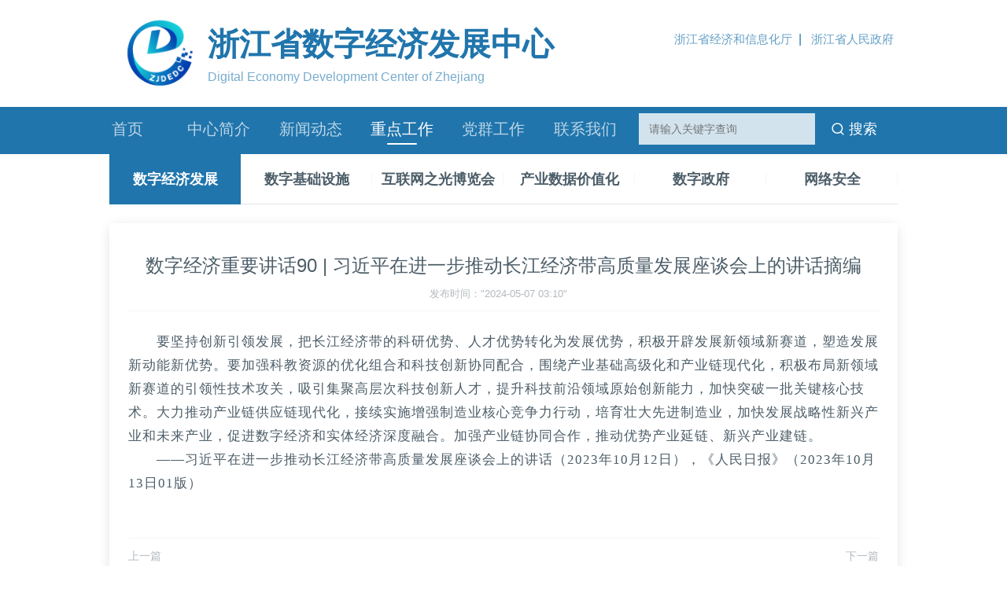

--- FILE ---
content_type: text/html
request_url: http://www.zqa.org.cn/html/1581/529/545/5671.html
body_size: 4476
content:
<!doctype html>
<html>

<head>
    <meta http-equiv=Content-Type content="text/html;charset=utf-8">
    <meta http-equiv="X-UA-Compatible" content="IE=Edge,chrome=1">
    <meta name="viewport" content="width=device-width,minimum-scale=1.0,maximum-scale=1.0,user-scalable=no">
    <title> 浙江省数字经济发展中心</title>
    <link rel="shortcut icon" href="http://www.zqa.org.cn/templets/1581/pro//favicon.ico" type="image/x-icon">
    <link href="http://www.zqa.org.cn/templets/1581/pro//css/bootstrap.css" type="text/css" rel="stylesheet" />
    <link href="http://www.zqa.org.cn/templets/1581/pro//css/index.css" type="text/css" rel="stylesheet" />
    <link href="http://www.zqa.org.cn/templets/1581/pro//css/responsive.css" type="text/css" rel="stylesheet" />
    <!-- <title>中心门户</title>
    <link href="./css/bootstrap.css" type="text/css" rel="stylesheet" />
    <link href="css/index.css" type="text/css" rel="stylesheet" />
    <link href="./css/responsive.css" type="text/css" rel="stylesheet" /> -->

</head>

<body>
    <div class="contain">
        <!-- headr -->
        <div class="header">
    <!-- mobile menu -->
    <div class="nav_box">
        <div class="nav_item">
            <dl class="list_dl">
                <dt class="list_dt">
                    <span class="_after"></span>
                    <p><a href="/">首页</a></p>
                    <!--<i class="list_dt_icon"></i>-->
                </dt>


                <dt class="list_dt">
                    <span class="_after"></span>
                    <p>中心简介</p>
                    <i class="list_dt_icon"></i>
                </dt>
                <dd class="list_dd">
                    <ul>
                        <li class="list_li"><a href="http://www.zqa.org.cn/html/1581/530/549/index.html">机构职能</a></li>
                        <li class="list_li"><a href="http://www.zqa.org.cn/html/1581/530/550/index.html">内设机构</a></li>
                        <!-- <li class="list_li"><a href="http://www.zqa.org.cn/html/1581/530/551/index.html">联系我们</a></li> -->
                    </ul>
                </dd>

                <dt class="list_dt">
                    <span class="_after"></span>
                    <p>新闻动态</p>
                    <i class="list_dt_icon"></i>
                </dt>
                <dd class="list_dd">
                    <ul>
                        <li class="list_li"><a href="http://www.zqa.org.cn/html/1581/523/542/index.html">经信要闻</a></li>
                        <li class="list_li"><a href="http://www.zqa.org.cn/html/1581/523/541/index.html">中心动态</a></li>
                        <!-- <li class="list_li"><a href="http://www.zqa.org.cn/html/1581/523/543/index.html">政策文件</a></li> -->

                    </ul>
                </dd>

                <dt class="list_dt">
                    <span class="_after"></span>
                    <p>重点工作</p>
                    <i class="list_dt_icon"></i>
                </dt>
                <dd class="list_dd">
                    <ul>
                        <li class="list_li"><a href="http://www.zqa.org.cn/html/1581/529/545/index.html">数字经济发展</a></li>
                        <li class="list_li"><a href="http://www.zqa.org.cn/html/1581/529/547/index.html">数字基础设施</a></li>

                        <li class="list_li"><a href="http://www.zqa.org.cn/html/1581/529/544/index.html">互联网之光博览会</a></li>
                        <li class="list_li"><a href="http://www.zqa.org.cn/html/1581/529/707/index.html">产业数据价值化</a>
                        </li>
                        <li class="list_li"><a href="http://www.zqa.org.cn/html/1581/529/548/index.html">数字政府</a></li>
                        <li class="list_li"><a href="http://www.zqa.org.cn/html/1581/529/586/index.html">网络安全</a></li>
                    </ul>
                </dd>



                <!-- <dt class="list_dt">
                        <span class="_after"></span>
                        <p><a href="http://www.zqa.org.cn/html/1581/521/index.html">通知公告</a></p>
                        <i class="list_dt_icon"></i>
                    </dt> -->



                <dt class="list_dt">
                    <span class="_after"></span>
                    <p>基层党建</p>
                    <i class="list_dt_icon"></i>
                </dt>
                <dd class="list_dd">
                    <ul>
                        <li class="list_li"><a href="http://www.zqa.org.cn/html/1581/522/538/index.html">党建工作</a></li>
                        <li class="list_li"><a href="http://www.zqa.org.cn/html/1581/522/540/index.html">群团活动</a></li>
                    </ul>
                </dd>

                <dt class="list_dt">
                    <span class="_after"></span>
                    <p><a href="http://www.zqa.org.cn/html/1581/598/index.html">联系我们</a></p>
                    <i class="list_dt_icon"></i>

                </dt>


            </dl>

            <!-- <div class="mobile">
                    <span class="load_btn">登录</span>
                </div> -->
        </div>

    </div>
    <!-- pc menu -->
    <div class="pc-head-wrapper" >
            <div class=" container">

        <div class="row justify-content-between ">
            <div class="text-left col-sm-8 col-md-8 col-lg-8 logo-menu_tog">
                <div class="flex-align-center logo">
                    <img src="http://www.zqa.org.cn/templets/1581/pro//images/Logo.png?update=20221205" alt="" style=" width: 120px;">
                    <div>
                        <span class="logo-title">
                            浙江省数字经济发展中心
                        </span>
                        <span class="logo-subtitle">
                            Digital Economy Development Center of Zhejiang
                        </span>
                    </div>

                </div>

                <span class="menu_tog"></span>
            </div>
            <div class=" row col-sm-4 col-md-4 col-lg-4 liks-wrapper justify-content-end">
                <div class="links">
                    <a href="http://jxt.zj.gov.cn/" target="_blank">浙江省经济和信息化厅</a>&nbsp; | &nbsp;
                    <a href="http://www.zj.gov.cn/" target="_blank">浙江省人民政府</a>
                </div>

            </div>

        </div>


    </div>
    <div class="menu-wrapper">
        <div class="container row justify-content-between align-items-center ">
            <div class="text-right col-8">
                <div class="menu menu_nav">
                    <ul class="flex">
                        <li><a href="/" class="index-menu nav_active">首页</a></li>


                        <li>
                            <a href="http://www.zqa.org.cn/html/1581/530/549/index.html" class="nav_active">中心简介</a>
                            <ul class="submenu">
                                <li>
                                    <a href="http://www.zqa.org.cn/html/1581/530/549/index.html">机构职能</a>
                                </li>
                                <li>
                                    <a href="http://www.zqa.org.cn/html/1581/530/550/index.html">内设机构</a>
                                </li>
                                <!-- <li>
                                    <a href="http://www.zqa.org.cn/html/1581/530/551/index.html">联系我们</a>
                                </li> -->
                            </ul>

                        </li>

                        <li>
                            <a href="http://www.zqa.org.cn/html/1581/523/541/index.html" class="nav_active">新闻动态</a>
                            <ul class="submenu">
                                <li>
                                    <a href="http://www.zqa.org.cn/html/1581/523/542/index.html">经信要闻</a>
                                </li>
                                <li>
                                    <a href="http://www.zqa.org.cn/html/1581/523/541/index.html">中心动态</a>
                                </li>

                                <!-- <li>
                                    <a href="http://www.zqa.org.cn/html/1581/523/543/index.html">政策文件</a>

                                </li> -->

                            </ul>
                        </li>

                        <!-- <li><a href="http://www.zqa.org.cn/html/1581/521/index.html" class="nav_active">通知公告</a></li> -->
                        <li>
                            <a href="http://www.zqa.org.cn/html/1581/529/545/index.html" class="nav_active">重点工作</a>
                            <ul class="submenu submenu_width">
                               <li class="list_li"><a href="http://www.zqa.org.cn/html/1581/529/545/index.html">数字经济发展</a></li>
        <li class="list_li"><a href="http://www.zqa.org.cn/html/1581/529/547/index.html">数字基础设施</a></li>

        <li class="list_li"><a href="http://www.zqa.org.cn/html/1581/529/544/index.html">互联网之光博览会</a></li>
        <li class="list_li"><a href="http://www.zqa.org.cn/html/1581/529/707/index.html">产业数据价值化</a></li>
        <li class="list_li"><a href="http://www.zqa.org.cn/html/1581/529/548/index.html">数字政府</a></li>
        <li class="list_li"><a href="http://www.zqa.org.cn/html/1581/529/586/index.html">网络安全</a></li>

       <!--<li><a href="http://www.zqa.org.cn/html/1581/529/545/index.html">综合研究</a></li>-->
    <!--<li><a href="http://www.zqa.org.cn/html/1581/529/544/index.html">互联网之光博览会</a></li>-->
    <!--<li><a href="http://www.zqa.org.cn/html/1581/529/546/index.html">国家域名节点和根镜像</a></li>-->
    <!--<li><a href="http://www.zqa.org.cn/html/1581/529/547/index.html">IPv6应用和推广服务</a></li>-->
    <!--<li><a href="http://www.zqa.org.cn/html/1581/529/548/index.html">信息化应用和服务</a></li>-->
    <!--<li><a href="http://www.zqa.org.cn/html/1581/529/586/index.html">数字认证</a></li>-->
                            </ul>
                        </li>
                        <li>
                            <a href="http://www.zqa.org.cn/html/1581/522/538/index.html" class="nav_active">党群工作</a>
                            <ul class="submenu">
                                <li>
                                    <a href="http://www.zqa.org.cn/html/1581/522/538/index.html">党建工作</a>
                                </li>

                                <li>
                                    <a href="http://www.zqa.org.cn/html/1581/522/540/index.html">群团活动</a>
                                </li>
                            </ul>
                        </li>
                        <li>
                            <a href="http://www.zqa.org.cn/html/1581/598/index.html" class="nav_active">联系我们</a>

                        </li>
                         
                    </ul>
                </div>
            </div>
            <div class="col-4 search-bar-wrapper">



                <div class="search-bar">
                    <form id="searchDataForm" style="height: 100%;" action="http://www.zqa.org.cn/cms/13/search.do"
                        method="post" class="form-inline">
                        <i class="icon icon-search mobile"
                            style="background-image: url(http://www.zqa.org.cn/templets/1581/pro//images/search-btn.svg);"></i>
                        <button type="submit" class="flex search-btn justify-content-center align-items-center">
                            <i class="icon icon-search"
                                style="background-image: url(http://www.zqa.org.cn/templets/1581/pro//images/search-btn.svg);"></i>
                            搜索
                        </button>

                        <input type="text" name="basic_title" placeholder="请输入关键字查询">
                    </form>
                </div>
            </div>
            <!-- <div class="row pc_load_btn">
                        <div class="text-right col-sm-12 ">
                            <span class="load_btn">办公登录</span>
                        </div>
                    </div> -->
        </div>

    </div>

</div>


</div>


        <div class="section has-bg">

            <div style="background: #fff">
                <div class="container" style="padding: 0;">
                    <div class="row nav-tabs" style="padding: 0;background: #fff;text-align: center">
                        <!-- level -->
                        
                        <a href="http://www.zqa.org.cn/html/1581//529/586/index.html" class=" col-4 col-md-2 nav-item">
                            网络安全
                        </a>

                        
                        <a href="http://www.zqa.org.cn/html/1581//529/548/index.html" class=" col-4 col-md-2 nav-item">
                            数字政府
                        </a>

                        
                        <a href="http://www.zqa.org.cn/html/1581//529/707/index.html" class=" col-4 col-md-2 nav-item">
                            产业数据价值化
                        </a>

                        
                        <a href="http://www.zqa.org.cn/html/1581//529/544/index.html" class=" col-4 col-md-2 nav-item">
                            互联网之光博览会
                        </a>

                        
                        <a href="http://www.zqa.org.cn/html/1581//529/547/index.html" class=" col-4 col-md-2 nav-item">
                            数字基础设施
                        </a>

                        
                        <a href="http://www.zqa.org.cn/html/1581//529/545/index.html" class="on_active col-4 col-md-2 nav-item">
                            数字经济发展
                        </a>

                        




                    </div>
                </div>
            </div>
            <div class="container container-card" style="background: #fff;margin: 24px auto;padding:0">
                <div class="row ">

                    <div class="col-sm-12 col-md-12 col-lg-12 container-box">


                        <div class="article-wapper" style="margin: 16px 0;">

                            <div class="article-title text-center">
                                <h4>数字经济重要讲话90 | 习近平在进一步推动长江经济带高质量发展座谈会上的讲话摘编</h4>
                                <div class="update-time">发布时间："2024-05-07 03:10"　</div>
                            </div>
                            <div class="article-content">
                                <p style="text-indent:36px"><span style="font-family: 微软雅黑;letter-spacing: 1px;font-size: 17px;background: rgb(255, 255, 255)"><span style="font-family:微软雅黑">要坚持创新引领发展，把长江经济带的科研优势、人才优势转化为发展优势，积极开辟发展新领域新赛道，塑造发展新动能新优势。要加强科教资源的优化组合和科技创新协同配合，围绕产业基础高级化和产业链现代化，积极布局新领域新赛道的引领性技术攻关，吸引集聚高层次科技创新人才，提升科技前沿领域原始创新能力，加快突破一批关键核心技术。大力推动产业链供应链现代化，接续实施增强制造业核心竞争力行动，培育壮大先进制造业，加快发展战略性新兴产业和未来产业，促进数字经济和实体经济深度融合。加强产业链协同合作，推动优势产业延链、新兴产业建链。</span></span></p><p style="text-indent:36px"><span style="font-family: 微软雅黑;letter-spacing: 1px;font-size: 17px;background: rgb(255, 255, 255)"><span style="font-family:微软雅黑">——习近平在进一步推动长江经济带高质量发展座谈会上的讲话（2023年10月12日），《人民日报》（2023年10月13日01版）</span></span></p><p><br/></p>
                            </div>

                            <div class="article-nav">
                                <ul class="flex">
                                    <li class="text-left">
                                        <span class="lable">上一篇</span>
                                        <a class="block" href="http://www.zqa.org.cn/html/1581//529/545/5670.html">数字经济重要讲话89 | 习近平在中共中央政治局第八次集体学习时的讲话摘编</a>

                                    </li>
                                    <li class="text-right">
                                        <span class="lable">下一篇</span>
                                        <a class="block" href="http://www.zqa.org.cn/html/1581//529/545/5689.html">数字经济创新发展试验区建设案例 | 高标准建设“数谷”　促进数据要素流通</a>
                                    </li>
                                </ul>

                            </div>


                        </div>




                    </div>
                </div>
            </div>


        </div>


        <div class="footer">
  <div style="background: #2075ac; padding-top: 20px; padding-bottom: 12px">
    <div class="container">
      <div class="row">
        <div class="col-sm-12 col-md-12 col-lg-12 pt_mobile20" style="color: rgba(255, 255, 255); font-size: 12px">
          <div class="flex-between">
            <div class="flex">
              <div class="mobile_code" style="margin-right: 32px">
                <img src="http://www.zqa.org.cn/templets/1581/pro//images/Qrcode.png" alt="" />
                <!-- <img src="http://www.zqa.org.cn/templets/1581/pro//images/Qrcode.png" alt=""> -->
                <p style="line-height: 20px; text-align: center" class="opacity-5">官方公众号</p>
              </div>
              <div>
                <div class="opacity-5" style="margin-top: 8px">
                  <p>主办：浙江省数字经济发展中心</p>
                  <p>地址：西湖区天目山路99号浙江科贸大楼7层</p>
                  <div class="flex" style="margin-top: 4px">
                    <p style="margin-right: 12px">联系电话：0571-86810767</p>
                    <p style="margin-right: 12px">电子邮箱：zjsxxhfzzx@163.com</p>
                    <p style="margin-right: 12px">投诉举报电话：0571-86810767</p>
                  </div>
                </div>
                <div class="mobile_last">
                  <span>Copyright@2020 浙江省数字经济发展中心 &nbsp;</span>
                  <span><a href="https://beian.miit.gov.cn" style="color: rgba(255, 255, 255, 0.4)">浙ICP备11062408号&nbsp; </a> &nbsp; </span>
                  <span>
                    <a
                      target="_blank"
                      href="http://www.beian.gov.cn/portal/registerSystemInfo?recordcode=33010602011385"
                      style="color: rgba(255, 255, 255, 0.4)"
                      >浙公网安备 33010602011385号</a
                    >
                  </span>
                </div>
              </div>
            </div>
            <span class="conac-wrap" style="position: relative; width: 80px; height: 80px; display: inline-block">
              <span class="gray-mask"></span>
              <span id="_ideConac"></span>
            </span>
          </div>
        </div>
      </div>
    </div>
  </div>

  <script src="https://dcs.conac.cn/js/12/000/0000/60506313/CA120000000605063130004.js" type="text/javascript"></script>
</div>


    </div>


    <script type="text/javascript" src="http://www.zqa.org.cn/templets/1581/pro//js/jquery.min.js"></script>
    <script type="text/javascript" src="http://www.zqa.org.cn/templets/1581/pro//js/slide.js"></script>
    <script type="text/javascript" src="http://www.zqa.org.cn/templets/1581/pro//js/main.js"></script>

    <script>
        $(document).ready(function () {

            $('.channel-title').text($('.menu_li_active').text());

        });
    </script>
</body>

</html>


--- FILE ---
content_type: text/css
request_url: http://www.zqa.org.cn/templets/1581/pro//css/index.css
body_size: 7621
content:
@charset "UTF-8"; /* CSS Document */
:root {
  --band-color: #2075ac;
  --base-color: rgba(0, 26, 41, 0.7);
  --weight-color: rgba(0, 26, 41, 0.9);
  --assist-color: rgba(0, 26, 41, 0.3);
}

body,
html {
  color: var(--base-color);
  font-size: 16px;
}

body.gray {
  filter: grayscale(100%);
  -webkit-filter: grayscale(100%);
  -moz-filter: grayscale(100%);
  -ms-filter: grayscale(100%);
  -o-filter: grayscale(100%);
  filter: progid:DXImageTransform.Microsoft.BasicImage(grayscale=1);
  -webkit-filter: grayscale(1);
}

.gray *:after {
  background: gray !important;
}

.gray *:before {
  background: gray !important;
}

.gray ul.swiper-button li .link {
  background: gray !important;
}

.gray .title_st > span.tab_active:after {
  border-top: 10px solid #666666;
  background: transparent !important;
}

* {
  filter: gray(enabled=1) !important;
}

html,
body,
div,
span,
applet,
object,
iframe,
h1,
h2,
h3,
h4,
h5,
h6,
p,
blockquote,
pre,
a,
abbr,
acronym,
address,
big,
cite,
code,
del,
dfn,
em,
img,
ins,
kbd,
q,
s,
samp,
small,
strike,
strong,
sub,
sup,
tt,
var,
b,
u,
i,
center,
dl,
dt,
dd,
ol,
ul,
li,
fieldset,
form,
label,
legend,
table,
caption,
tbody,
tfoot,
thead,
tr,
th,
td,
article,
aside,
canvas,
details,
figcaption,
figure,
footer,
header,
hgroup,
menu,
nav,
section,
summary,
time,
mark,
audio,
video {
  filter: gray(enabled=1) !important;
}

.has-bg {
  /* background-color: #f3eeee; */
}

body,
html,
div,
h1,
h2,
h3,
h4,
h5,
h6,
h7,
p,
dl,
dt,
dd,
ul,
li,
form {
  margin: 0;
  padding: 0;
}

ul,
li {
  list-style: none;
}

img {
  border: none;
  max-width: 100%;
}

select,
input {
  font-size: 12px;
}

a {
  color: rgba(0, 26, 41, 0.9);
  text-decoration: none !important;
  -webkit-transition: color 0.3s ease-in;
  transition: color 0.3s ease-in;
}

a span {
  color: inherit;
}

a:hover {
  color: var(--band-color);
  text-decoration: none;
}

/* common style */
.flex {
  display: -webkit-box;
  display: -ms-flexbox;
  display: flex;
}

.flex-between {
  display: -webkit-box;
  display: -ms-flexbox;
  display: flex;
  -webkit-box-pack: justify;
  -ms-flex-pack: justify;
  justify-content: space-between;
}

.flex-align-center {
  display: -webkit-box;
  display: -ms-flexbox;
  display: flex;
  -webkit-box-align: center;
  -ms-flex-align: center;
  align-items: center;
}

.flex-center {
  display: -webkit-box;
  display: -ms-flexbox;
  display: flex;
  -webkit-box-align: center;
  -ms-flex-align: center;
  align-items: center;
  -webkit-box-pack: center;
  -ms-flex-pack: center;
  justify-content: center;
}

.block {
  display: block;
}

.text-overflow {
  ext-overflow: -o-ellipsis-lastline;
  overflow: hidden;
  text-overflow: ellipsis;
  display: -webkit-box;
  -webkit-line-clamp: 1;
  -webkit-box-orient: vertical;
  /* width: 80%; */
}

.text-overflow2,
.text-overflow3 {
  ext-overflow: -o-ellipsis-lastline;
  overflow: hidden;
  text-overflow: ellipsis;
  display: -webkit-box;
  -webkit-line-clamp: 2;
  -webkit-box-orient: vertical;
  /* width: 80%; */
}

.text-overflow3 {
  -webkit-line-clamp: 3;
  /* width: 80%; */
}

.container-card,
.box-shadow {
  -webkit-box-shadow: 0 3px 16px -3px rgba(0, 26, 41, 0.16);
  box-shadow: 0 3px 16px -3px rgba(0, 26, 41, 0.16);
  border-radius: 2px;
  overflow: hidden;
}

.load_btn {
  background: rgba(255, 255, 255, 0.1);
  border-radius: 4px;
  padding: 6px 16px;
  display: inline-block;
  font-size: 14px;
  color: rgba(255, 255, 255, 0.7);
  text-align: center;
}

.title_st {
  letter-spacing: 1px;
  position: relative;
  font-size: 18px;
  -webkit-box-sizing: border-box;
  box-sizing: border-box;
  margin-bottom: 8px;
  display: -webkit-box;
  display: -ms-flexbox;
  display: flex;
  text-align: center;
  align-items: center;
  /* background: rgba(0,26,41,0.08); */
}

.title_st .title_span {
  display: inline-block;
  color: var(--assist-color);
  margin-right: 8px;
  height: 40px;
  line-height: 40px;
  -webkit-box-sizing: border-box;
  box-sizing: border-box;
  position: absolute;
  right: 0px;
  top: 2px;
  font-weight: normal;
  font-size: 14px;
  cursor: pointer;
  border-bottom: 0;
}

.title_st .title_span:hover {
  color: var(--band-color);
}

.title_st > span.tab_active {
  color: #fff;
  background: #2075ac;
  border: 1px solid #2075ac;
  position: relative;
}

.title_st > span.tab_active:after {
  content: '';
  position: absolute;
  border-top: 10px solid #2074ac;
  width: 0;
  height: 0;
  border-left: 10px solid transparent;
  border-right: 10px solid transparent;
  border-bottom: 10px solid transparent;
  bottom: -16px;
  left: 0;
  right: 0;
  margin: auto;
}

.section-title {
  color: #fff;
  background: #2075ac;
  margin: 0 -5px;
  min-height: 84px;
  display: -webkit-box;
  display: -ms-flexbox;
  display: flex;
  -webkit-box-pack: center;
  -ms-flex-pack: center;
  justify-content: center;
  -webkit-box-align: center;
  -ms-flex-align: center;
  align-items: center;
  font-size: 24px;
  /* letter-spacing: 7.2px; */
  line-height: 40px;
}

.title_st.title-wrapper .title-body {
  background: none;
  border: none;
  min-width: auto;
  padding-left: 16px;
  color: #000;
}

.title_st.title-wrapper .title-body:after {
  content: '';
  display: block;
  width: 4px;
  height: 16px;
  position: absolute;
  top: 0;
  bottom: 0;
  margin: auto;
  background-color: #2074ac;
  left: 0;
  border-radius: 1px;
}

.title_st.title-wrapper .title-more {
  font-size: 14px;
  opacity: 0.5;
  min-width: auto;
  padding-right: 4px;
}

/* head */
.pc-head-wrapper {
  background-position: center;
  background-size: cover;
  background-repeat: no-repeat;
  color: #2075ac;
  min-width: 1200px;
}

.header .links {
  padding-top: 30px;
  color: #2075ac;
}

.header .links a {
  color: #2075ac;
  opacity: 0.7;
  font-size: 15px;
}

.img-logo {
  margin-right: 12px;
}

.header .logo-title {
  font-size: 40px;
  display: block;
  font-weight: bold;
}

.header .logo-subtitle {
  opacity: 0.6;
  font-size: 16px;
  display: block;
}

.search-bar {
  width: 100%;
  height: 40px;
  position: relative;
  /* border-radius: 4px; */
  overflow: hidden;
}

.search-bar-wrapper input {
  width: 90%;
  height: 100%;
  background: rgba(255, 255, 255, 0.8);
  /* border-radius: 2px; */
  border: 1px solid #f9fbfc00;
  font-size: 14px;
  padding: 0 12px;
}

.search-bar-wrapper input:focus {
  border: 1px solid #f9fbfc;
  outline: none;
}

.search-bar-wrapper input:placeholder {
  color: #bfc7cc;
}

.search-bar-wrapper .search-btn {
  color: #fff;
  position: absolute;
  top: 0;
  right: 0;
  height: 100%;
  background: var(--band-color);
  width: 100px;
  font-size: 18px;
  border-radius: 0 2px 2px 0;
  border: none;
  cursor: pointer;
}

.search-bar-wrapper .icon-search {
  display: block;
  height: 16px;
  width: 16px;
  background-size: 100%;
  margin-right: 6px;
}

.search-bar-wrapper .icon-search.mobile {
  display: none;
}

.main_job {
  -webkit-box-flex: 1;
  -ms-flex: 1;
  flex: 1;
  -webkit-box-sizing: border-box;
  box-sizing: border-box;
  padding: 0 5px;
}

.main_job > img {
  width: 100%;
  height: 100%;
}

.white_bg {
  background: #fff;
  padding-bottom: 10px;
}

.new_txt {
  display: -webkit-box;
  display: -ms-flexbox;
  display: flex;
  -webkit-box-orient: horizontal;
  -webkit-box-direction: normal;
  -ms-flex-direction: row;
  flex-direction: row;
}

.new_txt .row {
  width: 100%;
}

.new_item {
  /* -webkit-box-flex: 1; */
  /* flex: 1; */
  /* padding: 0 5px; */
  /* min-height: 367px; */
  width: 100%;
  /* height: 100%; */
}

.new_item_min_height {
  /* height: 297px; */
}

.text_box_div {
  /* padding-left: 15px; */
  /* padding-bottom: 12px; */
}

.tab_btn1,
.tab_btn2,
.tab_btn3 {
  cursor: pointer;
  /* margin-right: 16px; */
  /* background: rgba(0, 26, 41, 0.08); */
  /* width: 50%; */
  display: flex;
  align-items: center;
  justify-content: center;
  /* padding: 8px 0; */
  /* min-width: 180px; */
  /* border: 1px solid #dfdfdf; */
  border-radius: 8px;
  background: #f1f2f3;
  padding: 12px 16px;
  line-height: 1;
}

.tab_icon {
  margin-right: 4px;
}

.tab_btn2 {
  border-right: 0;
  border-left: 0;
}

.tab_box1,
.tab_box3 {
  display: none;
}

.img_box_div {
  /* -webkit-box-flex: 1; */
  /* flex: 1; */
  /* padding: 20px 10px 10px; */
}

.img_box_div > .left_center_box {
  position: relative;
}

.img_box_div > .left_center_box > img {
  width: 100%;
}

.img_box_div .swiper-slide {
  border-radius: 4px;
  overflow: hidden;
}

.news-img-bg {
  height: 0;
  background-position: center;
  background-repeat: no-repeat;
  background-size: cover;
  padding-bottom: 56.7%;
}

.point_header,
.item-img-wrapper {
  position: relative;
}

.news-img-container .title-wrapper {
  width: 100%;
  /* line-height: 56px; */
  font-size: 15px;
  ext-overflow: -o-ellipsis-lastline;
  overflow: hidden;
  text-overflow: ellipsis;
  display: -webkit-box;
  -webkit-line-clamp: 1;
  -webkit-box-orient: vertical;
  margin-top: 12px;
}

.point_header > i {
  display: inline-block;
  width: 4px;
  height: 4px;
  border-radius: 2px;
  background: #2075ac;
  /*margin-right: 10px;*/
  position: absolute;
  top: 10px;
  left: -10px;
}

.center_box {
  position: absolute;
  bottom: 40px;
  left: 10px;
}

.brief .flex-center a {
  color: #fff;
  font-size: 15px;
  padding: 10px 24px;
  background: #2073ac;
  border-radius: 4px;
}

.divider {
  width: 1px;
  height: 11px;
  background-color: #bbbbbb;
  display: block;
  margin: 0 12px;
}

.more-btn {
  display: block;
  font-size: 15px;
}

.more-btn span:hover {
  border-color: var(--band-color);
}

.more-btn span {
  display: inline-block;
  padding: 8px 20px;
  border: 1px solid #555;
}

.point_header {
  /* margin-bottom: 16px; */
  /* display: flex; */
  position: relative;
  padding: 6px 0;
  /* padding-left: 16px; */
  font-size: 14px;
  /* height: 40px; */
  line-height: 24px;
}

.point_header:not(:last-child) {
  border-bottom: 1px dashed #dfdfdf;
  /* padding: 10px 0; */
}

.service_item_link .point_header {
  /* padding-right: 24px; */
}

.point_header > p:nth-child(2) {
  letter-spacing: 1px;
  width: 310px;
  height: 30px;
  margin-bottom: 10px;
  font-size: 12px;
  color: rgba(0, 26, 41, 0.3);
  line-height: 15px;
  text-overflow: -o-ellipsis-lastline;
  overflow: hidden;
  text-overflow: ellipsis;
  display: -webkit-box;
  -webkit-line-clamp: 2;
  -webkit-box-orient: vertical;
}

.point_header > p:nth-child(1),
.left_center_box > p:nth-child(2) {
  letter-spacing: 1px;
  width: 310px;
  overflow: hidden;
  text-overflow: ellipsis;
  white-space: nowrap;
}

.point_header .news-img-bg {
  height: 100%;
}

.point_header .detail,
.left_center_box .detail {
  letter-spacing: 1px;
  width: 310px;
  height: 30px;
  margin-bottom: 10px;
  font-size: 12px;
  color: rgba(0, 26, 41, 0.3);
  line-height: 15px;
  text-overflow: -o-ellipsis-lastline;
  overflow: hidden;
  text-overflow: ellipsis;
  display: -webkit-box;
  -webkit-line-clamp: 2;
  -webkit-box-orient: vertical;
}

.point_header .article-title {
  /* margin-bottom: 8px; */
  ext-overflow: -o-ellipsis-lastline;
  overflow: hidden;
  text-overflow: ellipsis;
  display: -webkit-box;
  -webkit-line-clamp: 1;
  -webkit-box-orient: vertical;
  /* width: 70%; */
  position: relative;
  padding-left: 16px;
}

.point_header .article-title::before {
  content: '';
  display: inline-block;
  width: 4px;
  height: 4px;
  /* border-radius: 2px; */
  background: #2075ac;
  /*margin-right: 10px;*/
  position: absolute;
  top: 0;
  bottom: 0;
  margin: auto;
  left: 4px;
}

.point_header .article-info {
  font-size: 13px;
  opacity: 0.5;
  line-height: 1.8;
  padding-left: 16px;
}

.point_header .article-time {
  padding-left: 16px;
  font-size: 14px;
  min-width: 100px;
  min-width: 100px;
}

.img_box_div .article-time {
  font-size: 13px;
  color: var(--base-color);
  opacity: 0.5;
}

.left_center_box > p.detail {
  letter-spacing: 1px;
  width: 310px;
  height: 30px;
  margin-bottom: 10px;
  font-size: 12px;
  color: rgba(0, 26, 41, 0.3);
  line-height: 15px;
  ext-overflow: -o-ellipsis-lastline;
  overflow: hidden;
  text-overflow: ellipsis;
  display: -webkit-box;
  -webkit-line-clamp: 2;
  -webkit-box-orient: vertical;
}

.left_center_box > p:first-child,
.point_header > p:first-child {
  margin-bottom: 5px;
}

.img_bw > img {
  width: 100%;
  height: 100px;
}

.service_item_link {
  width: 100%;
  /* background: #fff; */
  /* padding: 20px 10px; */
  -webkit-box-sizing: border-box;
  box-sizing: border-box;
  /* box-shadow: 0 0 5px 5px #eee; */
  height: 205px;
}

.service_item_link > p {
  font-size: 15px;
  line-height: 40px;
  padding: 0 24px;
  /* width: 450px; */
  -webkit-box-sizing: border-box;
  box-sizing: border-box;
  overflow: hidden;
  white-space: nowrap;
  text-overflow: ellipsis;
  margin-bottom: 0;
}

.service_item_link > p .icon {
  display: inline-block;
  width: 4px;
  height: 4px;
  border-radius: 2px;
  background: #2075ac;
  margin-right: 10px;
  position: relative;
  top: -5px;
}

.img_box_desc {
  background: #000;
  width: 100%;
  height: 50px;
  line-height: 50px;
  position: absolute;
  bottom: 0;
  left: 0;
  color: #fff;
  padding-left: 10px;
  -webkit-box-sizing: border-box;
  box-sizing: border-box;
  font-size: 14px;
}

.img_box {
  width: 100%;
  padding: 0 12px 12px;
  -webkit-box-sizing: border-box;
  box-sizing: border-box;
}

.img_box > div > img {
  width: 100%;
  height: 300px;
}

/*menu*/
.menu-wrapper {
  /* margin-top: 24px; */
  background-color: #2075ac;
  height: 60px;
  /* width: 1200px; */
  min-width: 1200px;
}

.menu ul {
  margin-left: -40px;
}

.menu ul li {
  list-style: none;
  width: 120px;
  position: relative;
  text-align: center;
  margin: 0 12px;
}

.menu ul li .nav_active {
  color: rgba(255, 255, 255, 0.7);
  text-decoration: none;
  display: block;
  width: 100%;
  text-align: center;
  width: 100%;
  position: relative;
  font-size: 20px;
}

.menu ul li .nav_active:after {
  content: '';
  width: 0;
  display: block;
  height: 2px;
  position: absolute;
  left: 0;
  right: 0;
  bottom: -5px;
  margin: auto;
  background: #fff;
  border-radius: 3px;
  -webkit-transition: all 0.3s ease;
  transition: all 0.3s ease;
}

.menu_li_active {
  color: #ffffff !important;
}

.menu ul li .menu_li_active:after {
  width: 38px;
}

.menu > ul > li:hover a.nav_active {
  color: #fff !important;
}

.menu ul li:hover .submenu {
  /* display: block; */
  max-height: 500px;
  padding: 10px 0;
}

.menu .submenu {
  position: absolute;
  top: 40px;
  background: #ffffff;
  -webkit-box-shadow: 0 4px 8px 0 rgba(0, 0, 0, 0.24);
  box-shadow: 0 4px 8px 0 rgba(0, 0, 0, 0.24);
  z-index: 10;
  padding: 0;
  max-height: 0;
  overflow: hidden;
  -webkit-transition: all 0.3s ease;
  transition: all 0.3s ease;
  text-align: center;
  left: 10px;
  border-radius: 2px;
  width: 150%;
}

.menu .submenu li,
.menu .submenu li a {
  font-size: 15px;
  cursor: pointer;
  text-align: center;
  padding: 16px 4px;
  width: 100%;
  color: #60707a;
  margin: 0;
}

.menu .submenu li:hover {
  background: #f1f1f1;
}

.menu .submenu li:hover a {
  color: #2075ac;
}

.mobile {
  display: none;
}

.menu_tog {
  display: none;
}

.nav_box {
  opacity: 0;
  -webkit-transform: translateX(110%);
  transform: translateX(110%);
  display: none;
}

.nav_box .nav_item {
  opacity: 0;
  -webkit-transform: translateX(110%);
  transform: translateX(110%);
  -webkit-transition: all 0.3s ease-in-out;
  transition: all 0.3s ease-in-out;
}

.nav_box.nav-show {
  display: block;
  opacity: 1;
  -webkit-transform: translateX(0%);
  transform: translateX(0%);
}

.nav_box.nav-show .nav_item {
  opacity: 1;
  -webkit-transform: translateX(0%);
  transform: translateX(0%);
}

.list_banner {
  width: 100%;
  height: 200px;
  overflow: hidden;
  position: relative;
}

.list_banner__text {
  position: absolute;
  top: 50%;
  left: 50%;
  -webkit-transform: translate(-50%, -50%);
  transform: translate(-50%, -50%);
  width: 1140px;
  color: #fff;
}

.channel-title {
  font-size: 32px;
  display: block;
}

.channel-typetitle {
  opacity: 0.5;
}

.list_banner img {
  width: 100%;
  height: 100%;
  display: block;
}

.container {
  padding: 8px 0;
  max-width: 1200px !important;
  width: 1002px;
}

.img-banner {
  width: 100%;
  min-width: 1200px;
  height: 24vh;
  background-size: cover;
  background-position: bottom;
}

/* footer始终处于页面底部-----------------------*/
html,
body {
  height: 100vh;
  background: #fff;
}

/*父元素*/
.contain {
  display: -webkit-box;
  display: -ms-flexbox;
  display: flex;
  -webkit-box-orient: vertical;
  -webkit-box-direction: normal;
  -ms-flex-direction: column;
  flex-direction: column;
  min-height: 100%;
}

/*子元素内容*/
.section {
  -webkit-box-flex: 1;
  -ms-flex: 1;
  flex: 1;
}

.row.section {
  padding: 8px 0;
  /* margin: 16px 0; */
}

/*子元素header*/
.header {
  -webkit-box-flex: 0;
  -ms-flex: 0;
  flex: 0;
}

/*子元素footer*/
.footer {
  -webkit-box-flex: 0;
  -ms-flex: 0;
  flex: 0;
  min-width: 1200px !important;
  /* width:1200px; */
}

/*footer始终处于页面底部--------end------------*/
.mobile_code > img {
  width: 80px;
  height: 80px;
  margin: 0 auto;
  margin-top: 8px;
  margin-bottom: 10px;
}

.mobile_last {
  margin-top: 2px;
  line-height: 32px;
  color: rgba(255, 255, 255, 0.4);
  font-size: 12px;
}

.row_flex {
  display: -webkit-box;
  display: -ms-flexbox;
  display: flex;
  -webkit-box-orient: horizontal;
  -webkit-box-direction: normal;
  -ms-flex-direction: row;
  flex-direction: row;
}

.row_flex > div {
  -webkit-box-flex: 1;
  -ms-flex: 1;
  flex: 1;
  text-align: center;
  -webkit-box-pack: center;
  -ms-flex-pack: center;
  justify-content: center;
}

.on_active > a {
  color: #fff !important;
}

.line_height {
  line-height: 40px;
}

.on_active {
  background: #2075ac;
  color: #fff;
}

.detail_box {
  width: 100%;
  overflow: hidden;
  height: 140px;
  padding: 0;
  border-radius: 3px;
}

.detail_box > img {
  width: 100%;
  height: 140px;
  -webkit-transition: all 0.3s ease-in;
  transition: all 0.3s ease-in;
}

.over_flow_text_title {
  letter-spacing: 0px;
  width: 100%;
  margin-bottom: 8px;
  text-overflow: -o-ellipsis-lastline;
  overflow: hidden;
  text-overflow: ellipsis;
  display: -webkit-box;
  -webkit-line-clamp: 1;
  -webkit-box-orient: vertical;
}

.over_flow_text {
  letter-spacing: 0px;
  width: 100%;
  height: 97px;
  /* margin-bottom: 10px; */
  font-size: 12px;
  color: rgba(0, 26, 41, 0.3);
  line-height: 24px;
  text-align: left;
  text-overflow: -o-ellipsis-lastline;
  overflow: hidden;
  text-overflow: ellipsis;
  display: -webkit-box;
  -webkit-line-clamp: 4;
  -webkit-box-orient: vertical;
  padding-top: 20px;
}

.pic_text {
  position: absolute;
  width: 100%;
  height: 100px;
  line-height: 1.8;
  top: 50%;
  margin-top: -50px;
  text-align: center;
  display: -webkit-box;
  display: -ms-flexbox;
  display: flex;
  -webkit-box-orient: vertical;
  -webkit-box-direction: normal;
  -ms-flex-direction: column;
  flex-direction: column;
  -webkit-box-pack: center;
  -ms-flex-pack: center;
  justify-content: center;
}

.pic_text > p:nth-child(1) {
  font-size: 1.3rem;
  /*font-weight: bold;*/
  /*margin-bottom: 30px;*/
  color: #fff;
}

.pic_text > p:nth-child(2) {
  font-size: 0.6rem;
  /*margin-bottom: 30px;*/
  color: #fff;
  font-family: 'Microsoft Himalaya';
  opacity: 0.8;
}

/* 文章列表 */
/* 侧边导航 */
.nav-tabs {
  height: 64px;
  /* line-height: 64px; */
  -webkit-box-orient: horizontal;
  -webkit-box-direction: reverse;
  -ms-flex-direction: row-reverse;
  flex-direction: row-reverse;
  -webkit-box-pack: end;
  -ms-flex-pack: end;
  justify-content: flex-end;
}

.nav-tabs .nav-item {
  display: -webkit-box;
  display: -ms-flexbox;
  display: flex;
  -webkit-box-align: center;
  -ms-flex-align: center;
  align-items: center;
  -webkit-box-pack: center;
  -ms-flex-pack: center;
  justify-content: center;
  padding: 4px 10px;
  color: rgba(0, 26, 41, 0.7);
  cursor: pointer;
  /* line-height: 64px; */
  position: relative;
  font-weight: bold;
  font-size: 18px;
}

.nav-tabs .nav-item:not(:last-child)::after {
  content: '';
  width: 1px;
  height: 16px;
  display: block;
  position: absolute;
  right: 0;
  background-color: #f5f6f6;
}

.nav-tabs .nav-item.on_active::after {
  display: none;
}

.nav-tabs .nav-item.on_active {
  background: #2075ac;
  color: #fff;
}

.slide-menu {
  border-right: 1px solid #f5f6f6;
}

.slide-menu .memu-item {
  height: 56px;
  display: -webkit-box;
  display: -ms-flexbox;
  display: flex;
  -webkit-box-align: center;
  -ms-flex-align: center;
  align-items: center;
  -webkit-box-pack: center;
  -ms-flex-pack: center;
  justify-content: center;
  /* color:var(--base-color) */
}

.slide-menu .memu-item::before {
  content: '';
  display: block;
  width: 4px;
  height: 4px;
  background-color: var(--assist-color);
  margin-right: 16px;
}

.slide-menu .memu-item.on_active span {
  color: #fff;
}

.slide-menu .memu-item.on_active::before {
  background-color: #fff;
}

/* 文章列表 */
.time-label {
  font-size: 13px;
  color: var(--assist-color);
  line-height: 32px;
  text-align: right;
}

.detail_box:hover > img {
  -webkit-transform: scale(1.08);
  transform: scale(1.08);
}

.article-list-item:hover .over_flow_text_title {
  color: var(--band-color);
}

/* .col-xs-1-5 {
	width: 100%;
	float: left;
} */
.col-xs-1-5,
.col-sm-1-5,
.col-md-1-5,
.col-lg-1-5 {
  min-height: 1px;
  /*padding-left: 15px;*/
  /*padding-right: 15px;*/
  position: relative;
}

/* article detail type1 */
.article-wapper .article-title {
  padding-bottom: 12px;
  border-bottom: 1px solid #f5f6f6;
}

.article-wapper .article-title h4 {
  margin-bottom: 12px;
}

.article-wapper .article-title .update-time {
  font-size: 13px;
  color: var(--assist-color);
}

.article-content {
  padding: 24px 0;
  line-height: 30px;
}

.article-nav {
  padding-top: 12px;
  font-size: 14px;
  border-top: 1px solid #f5f6f6;
}

.article-nav .flex {
  -webkit-box-pack: justify;
  -ms-flex-pack: justify;
  justify-content: space-between;
}

.article-nav .lable {
  color: var(--assist-color);
}

.article-nav a {
  color: var(--base-color);
}

.container-box {
  padding: 24px;
}

/* å‹æƒ…é“¾æŽ¥ */
.links-group .flex-group {
  -ms-flex-wrap: wrap;
  flex-wrap: wrap;
  display: -webkit-box;
  display: -ms-flexbox;
  display: flex;
}

.links-group .flex-item {
  padding: 0 12px;
  margin-bottom: 24px;
  /* min-width: 280px; */
  flex-grow: 1;
  /* background: #fff; */
}

.links-group .flex-title {
  opacity: 0.5;
  font-size: 18px;
  color: #001a29;
  padding-bottom: 4px;
  display: inline-block;
  border-bottom: 1px solid #ebebeb;
  margin-bottom: 12px;
}

.links-group .flex {
  -ms-flex-wrap: wrap;
  flex-wrap: wrap;
}

.links-group .flex a {
  margin-right: 24px;
  font-size: 15px;
}

/* footer */
.footer {
  color: #fff;
}

.footer p {
  line-height: 1.8;
}

.footer .title {
  font-size: 16px;
}

.footer-links a,
.footer-links span {
  color: #999;
}

.footer-links a:hover,
.footer-links span:hover {
  color: #fff;
}

.opacity-5 {
  opacity: 0.5;
}

.img_box_wrapper {
  height: 318px;
  overflow: hidden;
}

.img_box_wrapper img {
  min-height: 320px;
}

.serve-bg {
  width: 100%;
  height: 146px;
  background-size: cover;
  background-position: center;
  border-radius: 2px;
  overflow: hidden;
  -webkit-box-shadow: 0px 3px 6px rgba(0, 0, 0, 0.13);
  box-shadow: 0px 3px 6px rgba(0, 0, 0, 0.13);
}

/* banner */
.slideBox,
.swiper-banner {
  width: 100%;
  height: 378px;
  overflow: hidden;
  position: relative;
}

.slideBox .hd {
  position: absolute;
  bottom: 20px;
  left: 50%;
  -webkit-transform: translate(-50%);
  transform: translate(-50%);
  z-index: 1;
}

.slideBox .hd ul {
  overflow: hidden;
  zoom: 1;
  display: -webkit-box;
  display: -ms-flexbox;
  display: flex;
}

.slideBox .hd ul li,
.swiper-pagination .swiper-pagination-bullet {
  display: inline-block;
  margin: 0 4px;
  width: 24px;
  height: 2px;
  line-height: 14px;
  text-align: center;
  background: #fff;
  cursor: pointer;
  font-weight: bold;
  font-size: 0;
  opacity: 0.5;
  -webkit-transition: all 0.3s ease-in;
  transition: all 0.3s ease-in;
  border-radius: 0;
}

.slideBox .hd ul li.on,
.swiper-pagination .swiper-pagination-bullet-active {
  opacity: 1;
}

.slideBox .bd {
  position: relative;
  height: 100%;
  z-index: 0;
}

.slideBox .bd ul {
  height: 100%;
}

.slideBox .bd li {
  zoom: 1;
  vertical-align: middle;
  height: 100%;
}

.slideBox .bd img {
  width: 100%;
  height: 100%;
  display: block;
}

.slideBox .silide,
.swiper-slide .silide {
  width: 100%;
  height: 100%;
  background-size: cover;
  background-position: center;
  background-repeat: no-repeat;
}

.empty {
  width: 100%;
  height: 100%;
  background-size: 75%;
  background-position: center;
  display: none;
  background-color: #f6f6f6;
  background-repeat: no-repeat;
}

.empty-state {
  display: none;
  padding: 64px 0;
}

.empty-state svg {
  margin: 0 auto;
  width: 128px;
  display: block;
}

.empty-state span {
  margin: 0 auto;
  display: block;
  opacity: 0.5;
  text-align: center;
  margin: 16px 0;
}

.right_center_box {
  position: relative;
}

.right_center_box .empty-state {
  display: block;
  position: absolute;
  left: 0;
  -webkit-transform: translate(-50%);
  transform: translate(-50%);
}

/*分页器 */
.ms-content-main-page.record {
  display: -webkit-box;
  display: -ms-flexbox;
  display: flex;
  -webkit-box-pack: end;
  -ms-flex-pack: end;
  justify-content: flex-end;
}

.ms-content-main-page.record li {
  margin: 0 4px;
  color: var(--base-color);
}

.ms-content-main-page.record span {
  margin: 0 8px;
}

.ms-content-main-page.record .pagination-btn a {
  padding: 3px 8px;
  border-radius: 3px;
}

.ms-content-main-page.record .pagination-btn a:hover {
  background-color: #f5f5f5;
}

/* 通知公告 */
.notice-wrapper .border {
  margin: 0px 8px;
}

.notice {
  padding: 0px 10px;
  display: -webkit-box;
  display: -ms-flexbox;
  display: flex;
  -ms-flex-wrap: wrap;
  flex-wrap: wrap;
  height: 84px;
}

.notice li {
  padding: 4px;
  width: 100%;
}

.notice li {
  padding: 0px 24px 0px 12px;
}

.notice li a {
  font-size: 15px;
  line-height: 40px;
}

.notice li .article-time {
  font-size: 16px;
  /* color: rgba(0, 26, 41, 0.30); */
}

/* 服务内容切换 */
.fwnr .news-list li .icon {
  font-size: 437px;
  position: absolute;
  right: 30px;
  top: 0;
  opacity: 0.1;
  color: #0e3b5a;
  z-index: -1;
}

ul.swiper-button {
  /* padding-right: 16px; */
  -ms-flex-wrap: wrap;
  flex-wrap: wrap;
}

ul.swiper-button li {
  margin-bottom: 32px;
  /* overflow: hidden; */
  cursor: pointer;
  /* width: 50%; */
  -webkit-box-flex: 0;
  -ms-flex: 0 0 33.3%;
  flex: 0 0 50%;
  padding: 0 16px;
}

ul.swiper-button li .link {
  /* border-radius: 2px; */
  height: 130px;
  display: -webkit-box;
  display: -ms-flexbox;
  display: flex;
  -webkit-box-align: center;
  -ms-flex-align: center;
  align-items: center;
  -webkit-box-pack: start;
  -ms-flex-pack: start;
  justify-content: flex-start;
  /* padding: 8px 64px 8px 40px; */
  font-size: 19px;
  /* color: rgba(0, 26, 41, 0.70); */
  /* border-radius: 2px; */
  font-weight: normal;
  overflow: hidden;
  position: relative;
  -webkit-transition: all 0.3s ease-in-out;
  transition: all 0.3s ease-in-out;
}

ul.swiper-button .icon {
  /* height: 48px; */
  /* width: 48px; */
  display: block;
  /* background: #ddd; */
  margin-right: 8px;
  z-index: 5;
  /* position: relative; */
  font-size: 50px;
  -webkit-transition: all 0.3s ease;
  transition: all 0.3s ease;
}

ul.swiper-button span {
  position: relative;
  z-index: 5;
  -webkit-transition: all 0.3s ease;
  transition: all 0.3s ease;
  /* font-family: MicrosoftYaHeiUI-Bold; */
  font-size: 29px;
  color: #ffffff;
  /* background: -webkit-gradient(linear, left bottom, left top, from(#7df7ff), to(#ffffff)); */
  /*background: linear-gradient(to top, #7df7ff, #ffffff);*/
  -webkit-background-clip: text;
  color: white;
  font-weight: 500;
  text-shadow: 0px 4px 6px rgb(18 95 146 / 70%);
}

ul.swiper-button .icon-bg {
  height: 258px;
  width: 248px;
  position: absolute;
  right: -5%;
  margin: 0;
  z-index: 1;
  top: -70%;
  font-size: 202px;
  opacity: 0;
}

ul.swiper-button li:hover .link {
  -webkit-box-shadow: 0px 8px 13px 0 rgba(0, 26, 41, 0.24);
  box-shadow: 0px 8px 13px 0 rgba(0, 26, 41, 0.24);
  -webkit-transform: translateY(-5px);
  transform: translateY(-5px);
}

.fwnr .box-shadow {
  padding: 16px;
  height: 504px;
  overflow: hidden;
  position: relative;
}

ul.swiper-button li .link {
  background-image: linear-gradient(133deg, #2ebcf3 0%, #0071bb 100%);
  -webkit-box-shadow: 0 2px 3px 0 rgba(0, 26, 41, 0.2), 0 4px 14px 0 rgba(0, 26, 41, 0.16);
  box-shadow: 0 2px 3px 0 rgba(0, 26, 41, 0.2), 0 4px 14px 0 rgba(0, 26, 41, 0.16);
  border-radius: 2px;
  /* border-radius: 2px; */
  color: #fff;
  border-width: 0;
  padding: 8px 28px 8px 28px;
}

ul.swiper-button li .icon-bg {
  opacity: 0.1;
}

.news-list li {
  display: none;
  height: 100%;
}

/* 中心介绍 */
.zxjs h5 {
  font-size: 24px;
}

.zxjs .content {
  font-size: 15px;
  padding-top: 20px;
  line-height: 1.8;
}

.article-time {
  opacity: 0.5;
}

.section-wrapper {
  margin: 8px 0;
}

.section-wrapper.has-bg {
  padding: 24px 0;
  background: #f1f6fbee;
}

.img_box_div .swiper-pagination.swiper-pagination-bullets {
  bottom: -24px;
  width: 100%;
}

.img_box_div .swiper-pagination-bullet {
  background-color: rgba(0, 0, 0, 0.4);
}

.img_box_div .swiper-pagination-bullet.swiper-pagination-bullet-active {
  background-color: var(--band-color);
}

.article-list-item {
  padding: 4px 0 24px 0;
  border-bottom: 1px dashed #ddd;
}

.shadow-card {
  -webkit-box-shadow: 3px 8px 40px rgba(8, 29, 51, 0.16);
  box-shadow: 3px 8px 40px rgba(8, 29, 51, 0.16);
  padding: 16px;
  border-radius: 6px;
  /* margin: 0 16px; */
}

.dropdown.links-group .flex-item {
  margin-bottom: 0;
  position: relative;
}

.dropdown.links-group .flex {
  /* display: none; */
  font-size: 13px;
  position: absolute;
  background: #fff;
  padding: 0 12px;
  top: 40px;
  left: 12px;
  width: calc(100% - 24px);
  z-index: 99;
  /* display: grid; */
  /* grid-template-rows: 0fr; */
  overflow: hidden;
  transition: all 1s cubic-bezier(0, 1, 0, 1);
  max-height: 0;
  height: auto;
}

.dropdown.links-group .flex-item .flex-title {
  background: #ffffff;
  width: 100%;
  text-align: center;
  color: #165788;
  opacity: 1;
  padding: 6px 0;
  border-bottom: 0;
  margin-bottom: 0;
  position: relative;
  cursor: pointer;
}

.dropdown.links-group .flex-item .flex-title:after,
.dropdown.links-group .flex-item .flex-title:before {
  content: '';
  position: absolute;
  display: block;
  top: 10px;
  width: 1px;
  height: 8px;
  background: #000;
  -webkit-transition: all 0.3s ease-in-out;
  transition: all 0.3s ease-in-out;
}

.dropdown.links-group .flex-item .flex-title:after {
  -webkit-transform: rotate(-135deg);
  transform: rotate(-135deg);
  right: 12px;
  -webkit-transform-origin: bottom;
  transform-origin: bottom;
}

.dropdown.links-group .flex-item .flex-title:before {
  -webkit-transform: rotate(135deg);
  transform: rotate(135deg);
  right: 24px;
  -webkit-transform-origin: bottom;
  transform-origin: bottom;
}

.dropdown.links-group .flex-item.show .flex {
  /* display: -webkit-box; */
  display: -ms-flexbox;
  /* display: block; */
  /* grid-template-rows: 1fr; */
  max-height: 200px;
  transition: all 0.3s cubic-bezier(1, 0, 1, 0.82);
}

.dropdown.links-group .flex-item .flex a {
  width: 100%;
  text-align: center;
  margin: 15px 0;
  display: block;
  font-size:13px;
}

.dropdown.links-group .flex-item.show .flex-title:after,
.dropdown.links-group .flex-item.show .flex-title:before {
  top: 16px;
}

.dropdown.links-group .flex-item.show .flex-title:after {
  -webkit-transform: rotate(-45deg);
  transform: rotate(-45deg);
}

.dropdown.links-group .flex-item.show .flex-title:before {
  -webkit-transform: rotate(45deg);
  transform: rotate(45deg);
}

.padding {
  padding: 0px 24px;
}

.silde-float {
  top: 0;
  left: 0;
  position: fixed;
  z-index: 99;
}

.upadte {
  padding: 4vh 0;
}

.upadte h3 {
  padding: 4vh 22vh;
  line-height: 1.5;
  margin-bottom: 24px;
}

.gray .gray-mask {
  display: inline-block;
  width: 80px;
  height: 80px;
  position: absolute;
  background: url('../images/gray-lo.png');
  top: -1px;
}

.linear-bg {
  background: linear-gradient(102deg, #13c0d4 -6%, #033faf 160%);
  box-shadow: 0px 4px 10px 0px rgba(12, 132, 194, 0.36);
  color: #fff;
  border-radius: 8px;
}

.special-content {
  background: rgba(11, 40, 68, 0.05);

  box-sizing: border-box;
  border-width: 0px 0px 4px 0px;
  border-style: solid;
  border-color: #0f8bc5;
  position: relative;
  overflow: hidden;
  padding: 24px 16px;
}

.cpc-bg {
  opacity: 0.3;
  width: 249px;
  height: 249px;
  position: absolute;
  left: -38px;
  top: -17px;
  z-index: 0;
}

.cpc-article-list .img {
  padding: 10px;
  flex-shrink: 0;
}

.c-work-img {
  width: 220px;
  height: 165px;
}

.flex-container {
  display: flex;
}
.cpc-icon {
  width: 50px;
  height: 50px;
  display: block;
}

.cpc-title {
  font-size: 36px;
  font-weight: 800;
  letter-spacing: 0em;
  color: #e6554d;
}

.cpc-article-list {
  flex-grow: 1;
}
.flex-grow {
  flex-grow: 1;
}
.fwnr .col-4 {
}
.fwnr-container {
  width: 310px;
  margin: 0 auto;
  padding: 12px 0;
}
.fw-img img {
  width: 310px;
  height: 120px;
  border-radius: 4px;
}
.has-line-bg {
  background: #f6f6f6;
}
.new_txt_row {
  justify-content: space-between;
}

.special-title {
  flex-shrink: 0;
  position: relative;
  z-index: 2;
}

/*# sourceMappingURL=index copy.css.map */

/* 
数字经济发展-> 综合研究
数字基础建设-> 域名节点和跟进想 ｜ ipv6 
互联网之光
产业数据价值话->  新开
数字政务 -> 信息化应用和服务；
网络安全 -> 数字认证

党建动态	-> 党建工作
工会组织 -> 群团活动
*/


--- FILE ---
content_type: text/css
request_url: http://www.zqa.org.cn/templets/1581/pro//css/responsive.css
body_size: 3135
content:
@media screen and (max-width: 750px) {
    .section-wrapper {
        margin: 16px 0;
    }
    .img-logo{
        width: 75px;
    }

    .nav-tabs {
        height: auto;
    }

    .nav-tabs .nav-item {
        font-size: 13px;
        height: 56px;
        /* line-height: 64px; */
        padding: 8px 16px;
    }

    .slide-menu {
        border-right: 0;
        border-bottom: 1px solid #F5F6F6;
    }

    .article-list-title {
        text-align: center;
        padding: 12px 0;
        font-size: 20px;
    }

    .article-list-wapper {
        padding: 0 8px;
    }

    .article-list-item h5 {
        padding: 12px 0 0 0;
    }

    .time-label {
        text-align: left;
        line-height: 16px;
        margin-bottom: 12px;
    }

    .over_flow_text {
        height: 80px;
    }
    .container{
        width: 100%;
    }
    .container-box {
        padding: 16px;
    }

    .article-nav {
        display: none;
    }

    .right_center_box .empty-state {
        display: block;
        left: 0;
        top: 0;
        transform: translateY(-50%);
        right: 0;
    }

    .news-img-bg {
        height: 300px;
    }

    .item-img-wrapper .title-wrapper {
        font-size: 15px;
        height: 40px;
        line-height: 40px;
    }

    .point_header {
        font-size: 16px;
        padding-left: 0;
    }
    .notice li{
        width:100%;
        padding: 0 0 0 4px!important;
    }

    .service_item_link .point_header {
        padding-right: 0;
    }

    .article-time {
        font-size: 14px!important;
    }

    .point_header .article-title {
        padding-left: 16px;
        margin-bottom: 0;
    }

    .point_header .article-title::before {
        /* top: 18px; */
        /* left: -5px; */
        height: 3px;
        width: 3px;
    }

    .notice li a {
        font-size: 16px;
        position: relative;
    }

    .notice {
        padding: 0;
    }

    .section-title {
        /* width: 50%; */
        font-size: 18px;
        line-height: 24px;
        min-height: 82px;
        text-align: center;
        padding: 0px 0 0 6px;
    }

    ul.swiper-button {
        display: flex;
        padding-right: 0;
        flex-wrap: wrap;
    }

    ul.swiper-button li {
        width: 33%;
        padding: 0 2px;
    }

    ul.swiper-button li .link  {
        height: 82px;
        flex-direction: column;
        padding: 0;
        justify-content: center;
        padding: 0px 2px;
    }

    ul.swiper-button .icon {
        font-size: 24px;
        margin-right: 0;
    }

    ul.swiper-button span {
        font-size: 12px;
        text-align: center;
    }

    ul.swiper-button li.is-active>div {
        padding: 0;
    }

    ul.swiper-button li .icon-bg {
        font-size: 86px;
        top: -4px;
        left: 34px;
        height: auto;
        width: auto;
        display: inline-block;
    }

    .fwnr .box-shadow {
        min-height: 416px;
        padding: 8px;
    }

    .zxjs h5 {
        font-size: 18px;
    }

    .zxjs .content {
        font-size: 16px;
        padding-top: 12px;
    }

    .header .logo-title {
        font-size: 20px;
    }

    .header .logo-subtitle {
        font-size: 12px;
    }

    .header .links {
        font-size: 13px;
        padding-left: 8px;
        padding-bottom: 12px;
    }

    .header .liks-wrapper {
        justify-content: flex-start!important;
    }

    .logo-menu_tog {
        display: flex;
        justify-content: space-between;
        align-items: center;
    }

    .search-bar-wrapper .icon-search.mobile {
        display: block;
        position: absolute;
        right: 4px;
        bottom: 11px;
        /* float: right; */
        left: auto;
    }

    .search-bar-wrapper .form-inline {
        /* justify-content: flex-end; */
    }

    .search-bar-wrapper {
        position: absolute;
        top: 6px;
        right: 4px;
    }

    .search-bar-wrapper input {
        display: none;
    }

    .search-bar-wrapper .search-btn {
       
        display: none;
    }

    .search-bar-wrapper.show {
        width: 100vw;
        display: block;
        max-width: 100%;
        /* padding: 12px; */
        /* overflow: hidden; */
        flex: 0 0 100%;
        z-index: 555;
        position:fixed;
    }
      .search-bar-wrapper.show  .search-btn{
          display:flex;
      }

    .search-bar-wrapper.show .search-bar {
        /* position: absolute; */
        /* width: 90vw; */
        left: 4px;
        top: -1px;
    }

    .search-bar-wrapper.show input {
        display: block;
        background: #fff;
    }

    .search-mask {
        width: 100vw;
        height: 100%;
        position: fixed;
        background: rgba(0, 0, 0, 0.7);
        z-index: 500;
        top: 0;
    }
    .search-mask i.close{
        width:24px;
        height:24px;
        display:block;
        /* position: absolute; */
        top: 0;
        left: 0;
        right: 0;
        bottom: 0;
        margin: auto;
        position: absolute;
        opacity: 1;
    }
    .search-mask i.close:before,.search-mask i.close:after{
        content:"";
        display: block;
        background: #fff;
        top: 0;
        left: 0;
        right: 0;
        bottom: 0;
        margin: auto;
        position:absolute;
    }

     .search-mask i.close:before{
        content:"";
        height: 2px;
        width:24px;
        transform:rotate(45deg);
    }
     .search-mask i.close:after{
        content:"";
        height: 2px;
        width:24px;
        transform:rotate(-45deg);
    }
}

@media screen and (max-width: 750px) {
    ul, dd {
        margin: 0 !important;
    }

    .slideBox, .slideBox, .swiper-banner {
        height: 180px;
    }

    .header_logo>img {
        width: 175px;
        height: 30px;
        margin-left: 10px;
    }
    .pc-head-wrapper{
        width:100%;
        min-width: auto;
    }
 .header .logo img{
     width:64px;
     height:64px;
 }
    .header .logo {
        /* width: 211px; */
        /* height: 44px; */
    }

    .center_box {
        position: static;
        /* margin-bottom: 20px; */
        /* text-align: center; */
        padding-top: 16px;
    }

    .center_box .flex-center {
        justify-content: flex-start;
    }

    .service_item_link>p {
        width: 100%;
        padding-left: 10px;
    }

    .container {
        padding: 0 !important;
    }
    .menu-wrapper{
        display:none
    }
.img-banner{
    height: 22vh;
}
    .container-card {
        margin: 16px 8px!important;
        width: auto;
    }

    .row.section .col-sm-12 {
        margin-bottom: 12px;
    }

    .title_st {
        text-align: center;
        font-size: 18px;
        height: 44px;
        line-height: 44px;
        margin-bottom: 12px;
    }

    .row.sever {
        flex-wrap: wrap;
    }

    .main_job {
        margin-bottom: 10px;
        width: 50%;
        flex-grow: 0;
        flex-shrink: 1;
        flex-basis: auto;
    }

    .main_job .serve-bg {
        height: 126px;
    }

    .new_item {
        padding: 0 10px;
        min-height: auto;
        /* height: 324px; */
    }

    .img_box_div {
        padding-top: 0;
        height: 324px;
    }

    .img_bw {
        margin-bottom: 10px;
    }

    .menu {
        display: none;
    }

    .navbar-light .navbar-toggler {
        border: none;
        position: absolute;
        top: 0;
        right: 10px;
    }

    .navbar-light {
        display: flex;
        justify-content: space-between;
        align-items: center;
    }

    /*.nav_bar{*/
    /*border: 2px solid #ddd;*/
    /*padding:2px 2px !important;*/
    /*width: 30px;*/
    /*height: 30px;*/
    /*position: absolute;*/
    /*right: 0;*/
    /*}*/
    /*.navbar>span{*/
    /*width: 100%;*/
    /*height: 2px;*/
    /*background: #ddd;*/
    /*margin-top: 1px;*/
    /*}*/
    .nav_box {
        /*display: block;*/
        position: fixed;
        left: 0;
        top: 0;
        right: 0;
        bottom: 0;
        z-index: 1000;
        background: rgba(0, 0, 0, 0.5);
    }

    .nav_item {
        position: absolute;
        width: 70%;
        /*left: 0;*/
        top: 0;
        right: 0;
        bottom: 0;
        /*z-index: 1000;*/
        background: #fff;
    }

    /*.contain{*/
    /*overflow-y: hidden;*/
    /*}*/
    .list_dl {
        /* padding-left: 16px; */
    }

    .list_dt {
        background: #fff;
        color: rgba(0, 26, 41, 0.70);
        width: 100%;
        font-size: 15px;
        font-weight: normal;
        padding: 0 40px 0 16px;
        height: 56px;
        line-height: 56px;
        cursor: pointer;
        overflow: hidden;
        text-overflow: ellipsis;
        white-space: nowrap;
        position: relative;
        border-bottom: 1px solid #F0F2F2;
    }

    .list_dt:hover {
        background: #fff;
    }

    .list_dt:hover ._after {
        display: block;
        width: 3px;
        height: 100%;
        position: absolute;
        left: 0;
        top: 0;
        /*background: #4285F4;*/
    }

    #open {
        background: #fff;
    }

    #open ._after {
        display: block;
        width: 3px;
        height: 100%;
        position: absolute;
        left: 0;
        top: 0;
        /*background: #4285F4;*/
    }

    .list_dt_icon {
        position: absolute;
        right: 10px;
        top: 18px;
        display: block;
        width: 20px;
        height: 20px;
        background: url("../images/icon_gray_add.png") no-repeat;
        background-size: 100%;
        transition: all .2s ease-in-out;
    }

    #open .list_dt_icon {
        /* background: url("../images/icon_gray_cut.png") no-repeat;
        background-size: cover; */
        transform: rotate(45deg);
    }

    .list_dd {
        display: none;
    }

    .list_li {
        background: rgba(0, 0, 0, 0.02);
        list-style-type: none;
        color: rgba(0, 26, 41, 0.70);
        width: 100%;
        padding: 0 0px 0 30px;
        height: 48px;
        font-size: 14px;
        line-height: 48px;
        cursor: pointer;
        border-bottom: 1px solid #E4E4E4;
        /* margin: 0 -16px; */
        width: 100%;
    }

    li.list_li:hover {
        background: #ddd !important;
    }

    .mobile {
        display: block;
        position: absolute;
        bottom: 20px;
        left: 0;
        width: 100%;
        text-align: center;
    }

    .mobile .load_btn {
        width: 60%;
        margin: 0 auto;
        text-align: center;
    }

    .pc_load_btn {
        display: none !important;
    }

    .header_logo {
        margin-top: 17px;
    }

    div.pt_mobile20 {
        padding: 0 20px !important;
    }

    .moblie_p {
        display: flex;
        flex-direction: row;
    }

    .moblie_p>span {
        flex: 1;
    }

    .moblie_p>span>span {
        display: block;
    }

    .mobile_code {
        position: static;
        text-align: center;
    }

    .mobile_last {
        padding: 10px 0;
        position: relative;
    }

    .mobile_last>span {
        display: block;
        line-height: 20px;
        padding-left: 20px;
        box-sizing: border-box;
        text-align: left;
    }

    .mobile_last>img {
        position: absolute;
        right: 20px;
        top: 50%;
        margin-top: -8px;
    }

    .menu_tog {
        display: inline-block;
        background: url('../images/icon_menu.png') no-repeat;
        width: 24px;
        height: 24px;
        background-size: 24px 24px;
        /* float: right; */
        margin-right: 10px;
        /* filter: invert(0%);
        -webkit-filter: invert(100%); */
        position: absolute;
        right: 0;
    }

    .list_banner {
        height: 150px !important;
    }

    .row_flex>div {
        flex: none !important;
        height: 30px;
        line-height: 30px;
    }

    /* Ã¥Ââ€¹Ã¦Æ’â€¦Ã©â€œÂ¾Ã¦Å½Â¥ */
    .links-group .flex-group {
    }

    .links-group .flex-item {
        min-width: 50%;
        flex-grow: 2;
        /* default 0 */
    }

    .links-group .flex-title {
        font-size: 16px;
    }

    .links-group .flex {
    }

    .links-group .flex a {
        width: 50%;
        margin-right: 0;
        margin-bottom: 12px;
        flex-grow: 2;
        /* default 0 */
        font-size: 14px;
    }

    .ms-content-main-page.record {
        flex-wrap: wrap;
    }

    .ms-content-main-page.record li {
        order: 5;
        margin-bottom: 12px;
    }

    .ms-content-main-page.record .page-first {
        order: 1
    }

    .ms-content-main-page.record .page-upper {
        order: 2
    }

    .ms-content-main-page.record .page-next {
        order: 3
    }

    .ms-content-main-page.record .page-last {
        order: 4
    }

    .list_banner__text {
        width: 100%;
        padding: 0 16px;
    }

    .channel-title {
        font-size: 24px;
    }
    .footer{
        min-width:100%!important
    }
}

@media (min-width: 768px) {
    .col-sm-1-5, .col-md-2-4 {
        max-width: 20%;
        flex: 0 0 320%;
        /* float: left; */
    }

    .pic_text {
        /*height: 80px;*/
        line-height: 40px;
        margin-top: -40px;
    }

    .pic_text>p:nth-child(1) {
        font-size: 1.8rem;
    }

    .pic_text>p:nth-child(2) {
        font-size: 0.8rem;
    }
}

@media (min-width: 992px) {
    .col-md-1-5 {
        width: 20%;
        /* float: left; */
    }

    .pic_text {
        /*height: 80px;*/
        line-height: 60px;
        margin-top: -60px;
    }

    .pic_text>p:nth-child(1) {
        font-size: 2.3rem;
    }

    .pic_text>p:nth-child(2) {
        font-size: 1.2rem;
    }
}

@media (min-width: 1200px) {
    .col-lg-1-5 {
        width: 20%;
        /* float: left; */
    }

    .pic_text {
        /*height: 80px;*/
        line-height: 80px;
        margin-top: -80px;
    }

    .pic_text>p:nth-child(1) {
        font-size: 2.5rem;
    }

    .pic_text>p:nth-child(2) {
        font-size: 1.4rem;
    }
}


--- FILE ---
content_type: image/svg+xml
request_url: http://www.zqa.org.cn/templets/1581/pro//images/search-btn.svg
body_size: 1130
content:
<svg xmlns="http://www.w3.org/2000/svg" width="14" height="14" viewBox="0 0 14 14">
  <g fill="none" transform="translate(-1 -1)">
    <rect width="16" height="16" fill="#000" opacity="0"/>
    <path fill="#FFF" d="M14.48,13.6 L12,11.1666667 C14.0784961,8.82094926 13.9433792,5.25503679 11.6933333,3.07333333 C9.30351091,0.754102509 5.50315574,0.754102509 3.11333333,3.07333333 C1.97529643,4.17700856 1.33298472,5.69468395 1.33298472,7.28 C1.33298472,8.86531605 1.97529643,10.3829914 3.11333333,11.4866667 C5.28409086,13.5753972 8.64541207,13.7923475 11.0666667,12 L13.5733333,14.46 C13.68543,14.578839 13.83726,14.6523817 14,14.6666667 C14.1684232,14.666085 14.3303846,14.6017768 14.4533333,14.4866667 C14.57459,14.3727041 14.6455415,14.2151934 14.6505439,14.0488635 C14.6555463,13.8825336 14.5941888,13.7210437 14.48,13.6 L14.48,13.6 Z M2.61333333,7.28 C2.65717307,4.67151253 4.79794056,2.58731609 7.40666667,2.61333333 C10.0128036,2.59100213 12.1495037,4.67413598 12.1933333,7.28 C12.1495037,9.88586402 10.0128036,11.9689979 7.40666667,11.9466667 C4.79794056,11.9726839 2.65717307,9.88848747 2.61333333,7.28 Z"/>
  </g>
</svg>


--- FILE ---
content_type: application/javascript
request_url: http://www.zqa.org.cn/templets/1581/pro//js/slide.js
body_size: 4685
content:
/*!
	* 
	*/
    !function(a) {
        a.fn.slide = function(b) {
            return a.fn.slide.defaults = {
                type: "slide",
                effect: "fade",
                autoPlay: !1,
                delayTime: 500,
                interTime: 2500,
                triggerTime: 150,
                defaultIndex: 0,
                titCell: ".hd li",
                mainCell: ".bd",
                targetCell: null,
                trigger: "mouseover",
                scroll: 1,
                vis: 1,
                titOnClassName: "on",
                autoPage: !1,
                prevCell: ".prev",
                nextCell: ".next",
                pageStateCell: ".pageState",
                opp: !1,
                pnLoop: !0,
                easing: "swing",
                startFun: null,
                endFun: null,
                switchLoad: null,
                playStateCell: ".playState",
                mouseOverStop: !0,
                defaultPlay: !0,
                returnDefault: !1
            },
            this.each(function() {
                var t, u, v, w, x, y, z, A, B, C, D, E, F, G, H, I, J, K, L, M, N, O, P, Q, R, S, T, U, V, W, X, Y, Z, $, _, ab, bb, cb, db, eb, fb, gb, hb, ib, jb, kb, lb, mb, nb, c = a.extend({}, a.fn.slide.defaults, b), d = a(this), e = c.effect, f = a(c.prevCell, d), g = a(c.nextCell, d), h = a(c.pageStateCell, d), i = a(c.playStateCell, d), j = a(c.titCell, d), k = j.length, l = a(c.mainCell, d), m = l.children().length, n = c.switchLoad, o = a(c.targetCell, d), p = parseInt(c.defaultIndex), q = parseInt(c.delayTime), r = parseInt(c.interTime);
                if (parseInt(c.triggerTime),
                t = parseInt(c.scroll),
                u = "false" == c.autoPlay || 0 == c.autoPlay ? !1 : !0,
                v = "false" == c.opp || 0 == c.opp ? !1 : !0,
                w = "false" == c.autoPage || 0 == c.autoPage ? !1 : !0,
                x = "false" == c.pnLoop || 0 == c.pnLoop ? !1 : !0,
                y = "false" == c.mouseOverStop || 0 == c.mouseOverStop ? !1 : !0,
                z = "false" == c.defaultPlay || 0 == c.defaultPlay ? !1 : !0,
                A = "false" == c.returnDefault || 0 == c.returnDefault ? !1 : !0,
                B = isNaN(c.vis) ? 1 : parseInt(c.vis),
                C = !-[1] && !window.XMLHttpRequest,
                D = 0,
                E = 0,
                F = 0,
                G = 0,
                H = c.easing,
                I = null,
                J = null,
                K = null,
                L = c.titOnClassName,
                M = j.index(d.find("." + L)),
                N = p = -1 == M ? p : M,
                O = p,
                P = p,
                Q = m >= B ? 0 != m % t ? m % t : t : 0,
                S = "leftMarquee" == e || "topMarquee" == e ? !0 : !1,
                T = function() {
                    a.isFunction(c.startFun) && c.startFun(p, k, d, a(c.titCell, d), l, o, f, g)
                }
                ,
                U = function() {
                    a.isFunction(c.endFun) && c.endFun(p, k, d, a(c.titCell, d), l, o, f, g)
                }
                ,
                V = function() {
                    j.removeClass(L),
                    z && j.eq(O).addClass(L)
                }
                ,
                "menu" == c.type)
                    return z && j.removeClass(L).eq(p).addClass(L),
                    j.hover(function() {
                        R = a(this).find(c.targetCell);
                        var b = j.index(a(this));
                        J = setTimeout(function() {
                            switch (p = b,
                            j.removeClass(L).eq(p).addClass(L),
                            T(),
                            e) {
                            case "fade":
                                R.stop(!0, !0).animate({
                                    opacity: "show"
                                }, q, H, U);
                                break;
                            case "slideDown":
                                R.stop(!0, !0).animate({
                                    height: "show"
                                }, q, H, U)
                            }
                        }, c.triggerTime)
                    }, function() {
                        switch (clearTimeout(J),
                        e) {
                        case "fade":
                            R.animate({
                                opacity: "hide"
                            }, q, H);
                            break;
                        case "slideDown":
                            R.animate({
                                height: "hide"
                            }, q, H)
                        }
                    }),
                    A && d.hover(function() {
                        clearTimeout(K)
                    }, function() {
                        K = setTimeout(V, q)
                    }),
                    void 0;
                if (0 == k && (k = m),
                S && (k = 2),
                w) {
                    if (m >= B ? "leftLoop" == e || "topLoop" == e ? k = 0 != m % t ? (0 ^ m / t) + 1 : m / t : (W = m - B,
                    k = 1 + parseInt(0 != W % t ? W / t + 1 : W / t),
                    0 >= k && (k = 1)) : k = 1,
                    j.html(""),
                    X = "",
                    1 == c.autoPage || "true" == c.autoPage)
                        for (Y = 0; k > Y; Y++)
                            X += "<li>" + (Y + 1) + "</li>";
                    else
                        for (Y = 0; k > Y; Y++)
                            X += c.autoPage.replace("$", Y + 1);
                    j.html(X),
                    j = j.children()
                }
                if (m >= B)
                    switch (l.children().each(function() {
                        a(this).width() > F && (F = a(this).width(),
                        E = a(this).outerWidth(!0)),
                        a(this).height() > G && (G = a(this).height(),
                        D = a(this).outerHeight(!0))
                    }),
                    Z = l.children(),
                    $ = function() {
                        var a;
                        for (a = 0; B > a; a++)
                            Z.eq(a).clone().addClass("clone").appendTo(l);
                        for (a = 0; Q > a; a++)
                            Z.eq(m - a - 1).clone().addClass("clone").prependTo(l)
                    }
                    ,
                    e) {
                    case "fold":
                        l.css({
                            position: "relative",
                            width: E,
                            height: D
                        }).children().css({
                            position: "absolute",
                            width: F,
                            left: 0,
                            top: 0,
                            display: "none"
                        });
                        break;
                    case "top":
                        l.wrap('<div class="tempWrap" style="overflow:hidden; position:relative; height:' + B * D + 'px"></div>').css({
                            top: -(p * t) * D,
                            position: "relative",
                            padding: "0",
                            margin: "0"
                        }).children().css({
                            height: G
                        });
                        break;
                    case "left":
                        l.wrap('<div class="tempWrap" style="overflow:hidden; position:relative; width:' + B * E + 'px"></div>').css({
                            width: m * E,
                            left: -(p * t) * E,
                            position: "relative",
                            overflow: "hidden",
                            padding: "0",
                            margin: "0"
                        }).children().css({
                            "float": "left",
                            width: F
                        });
                        break;
                    case "leftLoop":
                    case "leftMarquee":
                        $(),
                        l.wrap('<div class="tempWrap" style="overflow:hidden; position:relative; width:' + B * E + 'px"></div>').css({
                            width: (m + B + Q) * E,
                            position: "relative",
                            overflow: "hidden",
                            padding: "0",
                            margin: "0",
                            left: -(Q + p * t) * E
                        }).children().css({
                            "float": "left",
                            width: F
                        });
                        break;
                    case "topLoop":
                    case "topMarquee":
                        $(),
                        l.wrap('<div class="tempWrap" style="overflow:hidden; position:relative; height:' + B * D + 'px"></div>').css({
                            height: (m + B + Q) * D,
                            position: "relative",
                            padding: "0",
                            margin: "0",
                            top: -(Q + p * t) * D
                        }).children().css({
                            height: G
                        })
                    }
                _ = function(a) {
                    var b = a * t;
                    return a == k ? b = m : -1 == a && 0 != m % t && (b = -m % t),
                    b
                }
                ,
                ab = function(b) {
                    var d, f, g, h, c = function(c) {
                        for (var d = c; B + c > d; d++)
                            b.eq(d).find("img[" + n + "]").each(function() {
                                var c, d, b = a(this);
                                if (b.attr("src", b.attr(n)).removeAttr(n),
                                l.find(".clone")[0])
                                    for (c = l.children(),
                                    d = 0; d < c.length; d++)
                                        c.eq(d).find("img[" + n + "]").each(function() {
                                            a(this).attr(n) == b.attr("src") && a(this).attr("src", a(this).attr(n)).removeAttr(n)
                                        })
                            })
                    };
                    switch (e) {
                    case "fade":
                    case "fold":
                    case "top":
                    case "left":
                    case "slideDown":
                        c(p * t);
                        break;
                    case "leftLoop":
                    case "topLoop":
                        c(Q + _(P));
                        break;
                    case "leftMarquee":
                    case "topMarquee":
                        d = "leftMarquee" == e ? l.css("left").replace("px", "") : l.css("top").replace("px", ""),
                        f = "leftMarquee" == e ? E : D,
                        g = Q,
                        0 != d % f && (h = Math.abs(0 ^ d / f),
                        g = 1 == p ? Q + h : Q + h - 1),
                        c(g)
                    }
                }
                ,
                bb = function(a) {
                    var b, c, d;
                    if (!z || N != p || a || S) {
                        if (S ? p >= 1 ? p = 1 : 0 >= p && (p = 0) : (P = p,
                        p >= k ? p = 0 : 0 > p && (p = k - 1)),
                        T(),
                        null != n && ab(l.children()),
                        o[0] && (R = o.eq(p),
                        null != n && ab(o),
                        "slideDown" == e ? (o.not(R).stop(!0, !0).slideUp(q),
                        R.slideDown(q, H, function() {
                            l[0] || U()
                        })) : (o.not(R).stop(!0, !0).hide(),
                        R.animate({
                            opacity: "show"
                        }, q, function() {
                            l[0] || U()
                        }))),
                        m >= B)
                            switch (e) {
                            case "fade":
                                l.children().stop(!0, !0).eq(p).animate({
                                    opacity: "show"
                                }, q, H, function() {
                                    U()
                                }).siblings().hide();
                                break;
                            case "fold":
                                l.children().stop(!0, !0).eq(p).animate({
                                    opacity: "show"
                                }, q, H, function() {
                                    U()
                                }).siblings().animate({
                                    opacity: "hide"
                                }, q, H);
                                break;
                            case "top":
                                l.stop(!0, !1).animate({
                                    top: -p * t * D
                                }, q, H, function() {
                                    U()
                                });
                                break;
                            case "left":
                                l.stop(!0, !1).animate({
                                    left: -p * t * E
                                }, q, H, function() {
                                    U()
                                });
                                break;
                            case "leftLoop":
                                b = P,
                                l.stop(!0, !0).animate({
                                    left: -(_(P) + Q) * E
                                }, q, H, function() {
                                    -1 >= b ? l.css("left", -(Q + (k - 1) * t) * E) : b >= k && l.css("left", -Q * E),
                                    U()
                                });
                                break;
                            case "topLoop":
                                b = P,
                                l.stop(!0, !0).animate({
                                    top: -(_(P) + Q) * D
                                }, q, H, function() {
                                    -1 >= b ? l.css("top", -(Q + (k - 1) * t) * D) : b >= k && l.css("top", -Q * D),
                                    U()
                                });
                                break;
                            case "leftMarquee":
                                c = l.css("left").replace("px", ""),
                                0 == p ? l.animate({
                                    left: ++c
                                }, 0, function() {
                                    l.css("left").replace("px", "") >= 0 && l.css("left", -m * E)
                                }) : l.animate({
                                    left: --c
                                }, 0, function() {
                                    l.css("left").replace("px", "") <= -(m + Q) * E && l.css("left", -Q * E)
                                });
                                break;
                            case "topMarquee":
                                d = l.css("top").replace("px", ""),
                                0 == p ? l.animate({
                                    top: ++d
                                }, 0, function() {
                                    l.css("top").replace("px", "") >= 0 && l.css("top", -m * D)
                                }) : l.animate({
                                    top: --d
                                }, 0, function() {
                                    l.css("top").replace("px", "") <= -(m + Q) * D && l.css("top", -Q * D)
                                })
                            }
                        j.removeClass(L).eq(p).addClass(L),
                        N = p,
                        x || (g.removeClass("nextStop"),
                        f.removeClass("prevStop"),
                        0 == p && f.addClass("prevStop"),
                        p == k - 1 && g.addClass("nextStop")),
                        h.html("<span>" + (p + 1) + "</span>/" + k)
                    }
                }
                ,
                z && bb(!0),
                A && d.hover(function() {
                    clearTimeout(K)
                }, function() {
                    K = setTimeout(function() {
                        p = O,
                        z ? bb() : "slideDown" == e ? R.slideUp(q, V) : R.animate({
                            opacity: "hide"
                        }, q, V),
                        N = p
                    }, 300)
                }),
                cb = function(a) {
                    I = setInterval(function() {
                        v ? p-- : p++,
                        bb()
                    }, a ? a : r)
                }
                ,
                db = function(a) {
                    I = setInterval(bb, a ? a : r)
                }
                ,
                eb = function() {
                    y || !u || i.hasClass("pauseState") || (clearInterval(I),
                    cb())
                }
                ,
                fb = function() {
                    (x || p != k - 1) && (p++,
                    bb(),
                    S || eb())
                }
                ,
                gb = function() {
                    (x || 0 != p) && (p--,
                    bb(),
                    S || eb())
                }
                ,
                hb = function() {
                    clearInterval(I),
                    S ? db() : cb(),
                    i.removeClass("pauseState")
                }
                ,
                ib = function() {
                    clearInterval(I),
                    i.addClass("pauseState")
                }
                ,
                u ? S ? (v ? p-- : p++,
                db(),
                y && l.hover(ib, hb)) : (cb(),
                y && d.hover(ib, hb)) : (S && (v ? p-- : p++),
                i.addClass("pauseState")),
                i.click(function() {
                    i.hasClass("pauseState") ? hb() : ib()
                }),
                "mouseover" == c.trigger ? j.hover(function() {
                    var a = j.index(this);
                    J = setTimeout(function() {
                        p = a,
                        bb(),
                        eb()
                    }, c.triggerTime)
                }, function() {
                    clearTimeout(J)
                }) : j.click(function() {
                    p = j.index(this),
                    bb(),
                    eb()
                }),
                S ? (g.mousedown(fb),
                f.mousedown(gb),
                x && (kb = function() {
                    jb = setTimeout(function() {
                        clearInterval(I),
                        db(0 ^ r / 10)
                    }, 150)
                }
                ,
                lb = function() {
                    clearTimeout(jb),
                    clearInterval(I),
                    db()
                }
                ,
                g.mousedown(kb),
                g.mouseup(lb),
                f.mousedown(kb),
                f.mouseup(lb)),
                "mouseover" == c.trigger && (g.hover(fb, function() {}),
                f.hover(gb, function() {}))) : (g.click(fb),
                f.click(gb)),
                "auto" != c.vis || 1 != t || "left" != e && "leftLoop" != e || (nb = function() {
                    C && (l.width("auto"),
                    l.children().width("auto")),
                    l.parent().width("auto"),
                    E = l.parent().width(),
                    C && l.parent().width(E),
                    l.children().width(E),
                    "left" == e ? (l.width(E * m),
                    l.stop(!0, !1).animate({
                        left: -p * E
                    }, 0)) : (l.width(E * (m + 2)),
                    l.stop(!0, !1).animate({
                        left: -(p + 1) * E
                    }, 0)),
                    C || E == l.parent().width() || nb()
                }
                ,
                a(window).resize(function() {
                    clearTimeout(mb),
                    mb = setTimeout(nb, 100)
                }),
                nb())
            })
        }
    }(jQuery),
    jQuery.easing["jswing"] = jQuery.easing["swing"],
    jQuery.extend(jQuery.easing, {
        def: "easeOutQuad",
        swing: function(a, b, c, d, e) {
            return jQuery.easing[jQuery.easing.def](a, b, c, d, e)
        },
        easeInQuad: function(a, b, c, d, e) {
            return d * (b /= e) * b + c
        },
        easeOutQuad: function(a, b, c, d, e) {
            return -d * (b /= e) * (b - 2) + c
        },
        easeInOutQuad: function(a, b, c, d, e) {
            return (b /= e / 2) < 1 ? d / 2 * b * b + c : -d / 2 * (--b * (b - 2) - 1) + c
        },
        easeInCubic: function(a, b, c, d, e) {
            return d * (b /= e) * b * b + c
        },
        easeOutCubic: function(a, b, c, d, e) {
            return d * ((b = b / e - 1) * b * b + 1) + c
        },
        easeInOutCubic: function(a, b, c, d, e) {
            return (b /= e / 2) < 1 ? d / 2 * b * b * b + c : d / 2 * ((b -= 2) * b * b + 2) + c
        },
        easeInQuart: function(a, b, c, d, e) {
            return d * (b /= e) * b * b * b + c
        },
        easeOutQuart: function(a, b, c, d, e) {
            return -d * ((b = b / e - 1) * b * b * b - 1) + c
        },
        easeInOutQuart: function(a, b, c, d, e) {
            return (b /= e / 2) < 1 ? d / 2 * b * b * b * b + c : -d / 2 * ((b -= 2) * b * b * b - 2) + c
        },
        easeInQuint: function(a, b, c, d, e) {
            return d * (b /= e) * b * b * b * b + c
        },
        easeOutQuint: function(a, b, c, d, e) {
            return d * ((b = b / e - 1) * b * b * b * b + 1) + c
        },
        easeInOutQuint: function(a, b, c, d, e) {
            return (b /= e / 2) < 1 ? d / 2 * b * b * b * b * b + c : d / 2 * ((b -= 2) * b * b * b * b + 2) + c
        },
        easeInSine: function(a, b, c, d, e) {
            return -d * Math.cos(b / e * (Math.PI / 2)) + d + c
        },
        easeOutSine: function(a, b, c, d, e) {
            return d * Math.sin(b / e * (Math.PI / 2)) + c
        },
        easeInOutSine: function(a, b, c, d, e) {
            return -d / 2 * (Math.cos(Math.PI * b / e) - 1) + c
        },
        easeInExpo: function(a, b, c, d, e) {
            return 0 == b ? c : d * Math.pow(2, 10 * (b / e - 1)) + c
        },
        easeOutExpo: function(a, b, c, d, e) {
            return b == e ? c + d : d * (-Math.pow(2, -10 * b / e) + 1) + c
        },
        easeInOutExpo: function(a, b, c, d, e) {
            return 0 == b ? c : b == e ? c + d : (b /= e / 2) < 1 ? d / 2 * Math.pow(2, 10 * (b - 1)) + c : d / 2 * (-Math.pow(2, -10 * --b) + 2) + c
        },
        easeInCirc: function(a, b, c, d, e) {
            return -d * (Math.sqrt(1 - (b /= e) * b) - 1) + c
        },
        easeOutCirc: function(a, b, c, d, e) {
            return d * Math.sqrt(1 - (b = b / e - 1) * b) + c
        },
        easeInOutCirc: function(a, b, c, d, e) {
            return (b /= e / 2) < 1 ? -d / 2 * (Math.sqrt(1 - b * b) - 1) + c : d / 2 * (Math.sqrt(1 - (b -= 2) * b) + 1) + c
        },
        easeInElastic: function(a, b, c, d, e) {
            var f = 1.70158
              , g = 0
              , h = d;
            return 0 == b ? c : 1 == (b /= e) ? c + d : (g || (g = .3 * e),
            h < Math.abs(d) ? (h = d,
            f = g / 4) : f = g / (2 * Math.PI) * Math.asin(d / h),
            -(h * Math.pow(2, 10 * (b -= 1)) * Math.sin((b * e - f) * 2 * Math.PI / g)) + c)
        },
        easeOutElastic: function(a, b, c, d, e) {
            var f = 1.70158
              , g = 0
              , h = d;
            return 0 == b ? c : 1 == (b /= e) ? c + d : (g || (g = .3 * e),
            h < Math.abs(d) ? (h = d,
            f = g / 4) : f = g / (2 * Math.PI) * Math.asin(d / h),
            h * Math.pow(2, -10 * b) * Math.sin((b * e - f) * 2 * Math.PI / g) + d + c)
        },
        easeInOutElastic: function(a, b, c, d, e) {
            var f = 1.70158
              , g = 0
              , h = d;
            return 0 == b ? c : 2 == (b /= e / 2) ? c + d : (g || (g = e * .3 * 1.5),
            h < Math.abs(d) ? (h = d,
            f = g / 4) : f = g / (2 * Math.PI) * Math.asin(d / h),
            1 > b ? -.5 * h * Math.pow(2, 10 * (b -= 1)) * Math.sin((b * e - f) * 2 * Math.PI / g) + c : .5 * h * Math.pow(2, -10 * (b -= 1)) * Math.sin((b * e - f) * 2 * Math.PI / g) + d + c)
        },
        easeInBack: function(a, b, c, d, e, f) {
            return void 0 == f && (f = 1.70158),
            d * (b /= e) * b * ((f + 1) * b - f) + c
        },
        easeOutBack: function(a, b, c, d, e, f) {
            return void 0 == f && (f = 1.70158),
            d * ((b = b / e - 1) * b * ((f + 1) * b + f) + 1) + c
        },
        easeInOutBack: function(a, b, c, d, e, f) {
            return void 0 == f && (f = 1.70158),
            (b /= e / 2) < 1 ? d / 2 * b * b * (((f *= 1.525) + 1) * b - f) + c : d / 2 * ((b -= 2) * b * (((f *= 1.525) + 1) * b + f) + 2) + c
        },
        easeInBounce: function(a, b, c, d, e) {
            return d - jQuery.easing.easeOutBounce(a, e - b, 0, d, e) + c
        },
        easeOutBounce: function(a, b, c, d, e) {
            return (b /= e) < 1 / 2.75 ? d * 7.5625 * b * b + c : 2 / 2.75 > b ? d * (7.5625 * (b -= 1.5 / 2.75) * b + .75) + c : 2.5 / 2.75 > b ? d * (7.5625 * (b -= 2.25 / 2.75) * b + .9375) + c : d * (7.5625 * (b -= 2.625 / 2.75) * b + .984375) + c
        },
        easeInOutBounce: function(a, b, c, d, e) {
            return e / 2 > b ? .5 * jQuery.easing.easeInBounce(a, 2 * b, 0, d, e) + c : .5 * jQuery.easing.easeOutBounce(a, 2 * b - e, 0, d, e) + .5 * d + c
        }
    });




--- FILE ---
content_type: application/javascript
request_url: http://www.zqa.org.cn/templets/1581/pro//js/main.js
body_size: 1088
content:
//menu 

$(document).ready(function () {

    $(".list_dt").click(function () {
        $('.list_dd').stop();
        $(this).siblings("dt").removeAttr("id");
        if ($(this).attr("id") == "open") {
            $(this).removeAttr("id").siblings("dd").slideUp();
        } else {
            $(this).attr("id", "open").next().slideDown().siblings("dd").slideUp();
        }
    });

    $('.nav_box').click(function (e) {
        //设置目标区域
        var e = e || window.event;
        var elem = e.target;
        // var targetArea = $('.nav_item');
        if ($(elem).is('.nav_item') || $(elem).is('.nav_item *')) {
            // alert("在区域内");
        } else {
            // alert("在区域外");
            $('.nav_box').removeClass('nav-show');
        }
    })

    $('.menu_tog').click(function () {
        $('.nav_box').addClass('nav-show');
    })

    ///导航 激活判断
    var str = document.location.href;
    var index = str.lastIndexOf("\/");
    str = str.substring(0, index);
    index = str.lastIndexOf("\/");
    str = str.substring(index + 1, str.length);
    // console.log(str);

    if (str == window.location.host) {


        $('.index-menu').addClass('menu_li_active')
    } else {
        var hasMenu = false
        $('.nav_active').each(function () {
            if (this.href.includes(str)) {

                $(this).addClass('menu_li_active')
                hasMenu = true
            }


        })

        if (!hasMenu) {
            $('.submenu a').each(function () {
                // console.log(this.href);
                if (this.href.includes(str)) {
                    var parent = $(this).parents('.submenu')
                    var perv = parent.prev()
                    perv.addClass('menu_li_active')
                }
            })
        }

    }

    // 替换无图片的链接
    $('.item-img').each(function () {
        // console.log(decodeURIComponent(this.src));
        if (decodeURIComponent(this.src).includes('未找到')) {
            $(this).hide()
            var $parents= $(this).parents('.detail_box')
            
            $(this).parents('.detail_box').hide()
            $parents.siblings('.news-con').css({'max-width':'100%','flex':'0 0 100%'})
            $(this).siblings('.empty').show()
            
        }


    })




    if ($('.article-list-wapper').children().length == 1) {
        $('.ms-content-main-page').hide()
        $('.empty-state').show()
    }

    //搜索annniu 
    var mask="<div class='search-mask'><i class='close'></i></div>"
    $('.icon-search.mobile').click(function () {
        $('.search-bar-wrapper').addClass('show')
        $('body').append(mask)
        $('.search-mask .close').click(function () {
            $('.search-bar-wrapper').removeClass('show')
            $('.search-mask').remove()
            })
      })

     
     

});
